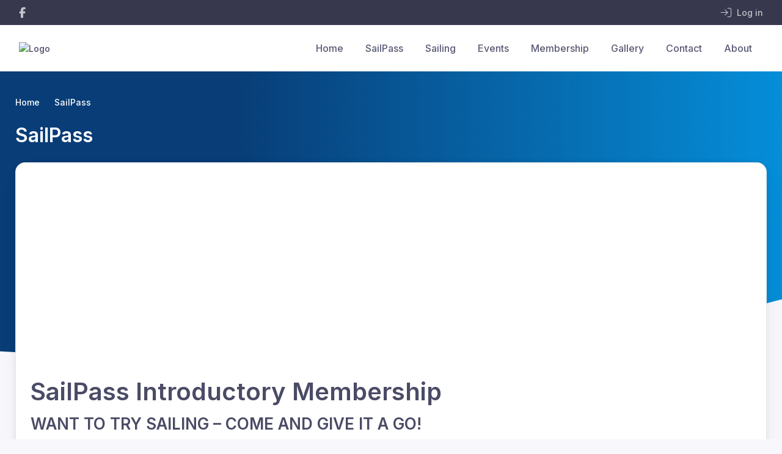

--- FILE ---
content_type: text/html; charset=UTF-8
request_url: https://pfyc.yachting.org.au/temporary-member
body_size: 2187
content:
<!DOCTYPE html>
<html lang="en">
<head>
    <meta charset="utf-8">
    <meta name="viewport" content="width=device-width, initial-scale=1">
    <title></title>
    <style>
        body {
            font-family: "Arial";
        }
    </style>
    <script type="text/javascript">
    window.awsWafCookieDomainList = [];
    window.gokuProps = {
"key":"AQIDAHjcYu/GjX+QlghicBgQ/7bFaQZ+m5FKCMDnO+vTbNg96AGe85MAbDryaCIv+G5hkV9fAAAAfjB8BgkqhkiG9w0BBwagbzBtAgEAMGgGCSqGSIb3DQEHATAeBglghkgBZQMEAS4wEQQMfqv/41xp8mxCyZaoAgEQgDtphphf91j3ohtIdrkcZhOjtKVdO6T7EOagds3zsYaLwQPIN8cNivfF/va6SSQpupzbviLhd9a0ZTvohw==",
          "iv":"D5499gGWiQAAAECX",
          "context":"fLMbsCf4y8sNehYGPB4aoOAlxXHS3QdLc8Ji2AwP92yPhx8Q8gqr/K92/L+dXM3Fg3PF+T8f7sqLCStdq3CGainEsCyOpiaayg8Wqnttc+FQfrpSLGjS2w+UreH/BhvJCuEMfUuEMBaRJi8cAgRtMmwYFQIjaS+MHrNgc1R3fCeIF0rqcifkQg0EN1+iVclKszT7DFolelkDN1gfAT9B0QV5RxP7puH0YVS2DQKGYNDsps2IsdbypyS6XRhrYYUHP5O3BEZMvzlubmrlQixnIYcQfd0BilkEsCijQ6Jg1Ethf7IzV8X6Z7m/h8Al/gYi+Im4FRHdy+bFOuM1aB8q54KYMJhvpxVcnNzxfuT8XNK/vuE/UJU1vpIt9R5s6lz5CyMuvYFKVChQxobAqK1GtsQq/JmstVYSRNvcKTCfspcigArPtSBbmk4/DJwPe5w34B2KuYLdHQPk+UD+jIozgxVooOPoXtWqV+3HQbXtB9nkquGR2b0vS0zOXtT4c/xR1vH+OzK8c1R4ONGneCQ9si4DQfufBtxLInq7dnpwK9KW0B7f3GSwDcNDGN25ltCLpUJBnZ46pgVwNR7rqAF9A5C6Ki0eaAG4qu6iN2Qso788LKuSxK0/NI1l8D8J3eIhJzuhjh0HJThZzA9Wb9uJ2dLH3Y2JXEYx9GNJYW4M/gMjN1KWl5uyAbLTEt54DKyzz8sfHeUDxQS30nf+OtL2NskOTJ4CnicVrZSldrdM8mBZzSkoa0Jp1/qYLLeRPgQJMYO9fPQNWg=="
};
    </script>
    <script src="https://85b129fd7231.9270f73c.us-east-2.token.awswaf.com/85b129fd7231/08c9d77065e0/b38fd423f64b/challenge.js"></script>
</head>
<body>
    <div id="challenge-container"></div>
    <script type="text/javascript">
        AwsWafIntegration.saveReferrer();
        AwsWafIntegration.checkForceRefresh().then((forceRefresh) => {
            if (forceRefresh) {
                AwsWafIntegration.forceRefreshToken().then(() => {
                    window.location.reload(true);
                });
            } else {
                AwsWafIntegration.getToken().then(() => {
                    window.location.reload(true);
                });
            }
        });
    </script>
    <noscript>
        <h1>JavaScript is disabled</h1>
        In order to continue, we need to verify that you're not a robot.
        This requires JavaScript. Enable JavaScript and then reload the page.
    </noscript>
</body>
</html>